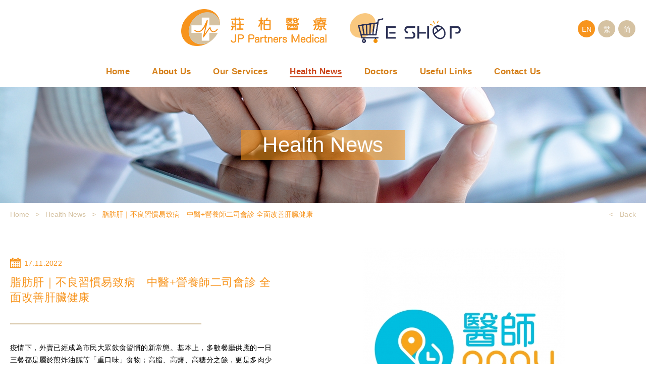

--- FILE ---
content_type: text/html; charset=utf-8
request_url: https://www.jpmedic.com/en/news/detail/52?return_link=https%3A%2F%2Fwww.jpmedic.com%2Fzh-hant%2F
body_size: 30442
content:
<!DOCTYPE html>
<html xmlns="http://www.w3.org/1999/xhtml">
<head>
    <title>Health News | JP Partners Medical Centre Limited - 脂肪肝｜不良習慣易致病　中醫+營養師二司會診 全面改善肝臟健康</title>
	<meta http-equiv="Content-Type" content="text/html; charset=utf-8" />
	<meta http-equiv="imagetoolbar" content="no" />
	<meta http-equiv="X-UA-Compatible" content="IE=edge" />
	<meta name="description" content="JP Partners Medical Centre Limited" />
<meta name="format-detection" content="telephone=no" />
<meta name="keywords" content="JP Partners Medical Centre Limited" />
<meta name="viewport" content="width=device-width" />
	<link rel="canonical" href="/en/news/detail/52/?return_link=https%3A%2F%2Fwww.jpmedic.com%2Fzh-hant%2F" /> 
				<link rel="alternate" href="/en/news/detail/52?return_link=https%3A%2F%2Fwww.jpmedic.com%2Fzh-hant%2F" hreflang="en-hk" />
			<link rel="alternate" href="/zh-hant/news/detail/52?return_link=https%3A%2F%2Fwww.jpmedic.com%2Fzh-hant%2F" hreflang="zh-hant-hk" />
			<link rel="alternate" href="/zh-hans/news/detail/52?return_link=https%3A%2F%2Fwww.jpmedic.com%2Fzh-hant%2F" hreflang="zh-hans-hk" />
				<link rel="shortcut icon" href="img/favicon.ico" />
	<link rel="apple-touch-icon" href="img/smartphone-icon.png" />
	<link rel="apple-touch-icon-precomposed" href="img/smartphone-icon.png" />
	<link rel='stylesheet' type='text/css' href='http://fonts.googleapis.com/css?family=Lato:300,400,700'>
	<link rel='stylesheet' type='text/css' href='http://fonts.googleapis.com/css?family=Roboto:300,400,500,700'>
	<link rel='stylesheet' type='text/css' href='http://fonts.googleapis.com/css?family=Nunito:600,700'>
	<link rel="stylesheet" type="text/css" href="css/colorbox.css" />
	<link rel="stylesheet" type="text/css" href="css/layout.css" />
	<link rel="stylesheet" type="text/css" href="css/editor.css" />
	<link rel="stylesheet" type="text/css" href="css/55ccc3b8d000e579512f3e025b2bb6bc" />
	<script type="text/javascript" src="js/jquery.js"></script>
	<script type="text/javascript" src="js/jquery-migrate.js"></script>
	<script type="text/javascript" src="js/validator.class.js"></script>
	<script type="text/javascript" src="js/jquery.Slider.js"></script>
	<script type="text/javascript" src="js/jquery.ellipsis.js"></script>
	<script type="text/javascript" src="js/jquery.table.js"></script>
	<script type="text/javascript" src="js/colorbox.js"></script>
	<script type="text/javascript" src="js/lang.js"></script>
	<script type="text/javascript" src="js/function.js"></script>
	<script type="text/javascript" src="js/init.js"></script>
	<!--[if lte IE 9]>
	<script type="text/javascript" src="js/html5izer_placeholder.js"></script>
	<![endif]-->
	<!--[if lte IE 8]>
	<script type="text/javascript" src="js/html5.js"></script>
	<![endif]-->
	<!-- Facebook Pixel Code -->
	<script>
	  !function(f,b,e,v,n,t,s)
	  {if(f.fbq)return;n=f.fbq=function(){n.callMethod?
	  n.callMethod.apply(n,arguments):n.queue.push(arguments)};
	  if(!f._fbq)f._fbq=n;n.push=n;n.loaded=!0;n.version='2.0';
	  n.queue=[];t=b.createElement(e);t.async=!0;
	  t.src=v;s=b.getElementsByTagName(e)[0];
	  s.parentNode.insertBefore(t,s)}(window, document,'script',
	  'https://connect.facebook.net/en_US/fbevents.js');
	  fbq('init', '323932872144881');
	  fbq('track', 'PageView');
	</script>
	<noscript><img height="1" width="1" style="display:none"
	  src="https://www.facebook.com/tr?id=323932872144881&ev=PageView&noscript=1"
	/></noscript>
	<!-- End Facebook Pixel Code -->
	<!-- Facebook Pixel Code -->
	<script>
	!function(f,b,e,v,n,t,s)
	{if(f.fbq)return;n=f.fbq=function(){n.callMethod?
	n.callMethod.apply(n,arguments):n.queue.push(arguments)};
	if(!f._fbq)f._fbq=n;n.push=n;n.loaded=!0;n.version='2.0';
	n.queue=[];t=b.createElement(e);t.async=!0;
	t.src=v;s=b.getElementsByTagName(e)[0];
	s.parentNode.insertBefore(t,s)}(window, document,'script',
	'https://connect.facebook.net/en_US/fbevents.js');
	fbq('init', '647384732860391');
	fbq('track', 'PageView');
	</script>
	<noscript><img height="1" width="1" style="display:none"
	src="https://www.facebook.com/tr?id=647384732860391&ev=PageView&noscript=1"
	/></noscript>
	<!-- End Facebook Pixel Code -->
</head>
<body>
	<header>
		<div id="header-middle">
			<div class="container">
				<div class="header-middle">
					<div class="header-logo two-logos">
						<div class="logo-set"><!--
						 --><a id="header-logo" class="logo" href="/">
								<img src="/img/?hash=9b2deddc19dd47fa4f745289e494c598.png" alt="JP Partners Medical" width="484" height="122" title="JP Partners Medical" />							</a><!--
						--><a class="e-shop-logo" href="https://www.jpestore.com/" target="_blank"><img src="img/E-SHOP-Logo.png" width="235" height="73" /></a><!--
					 --></div>
					</div>
											<div class="header-lang">
							<div class="lang-set"><!--
																 --><div id="header-lang-en" class="lang selected">
										<a class="title" href="/en/news/detail/52?return_link=https%3A%2F%2Fwww.jpmedic.com%2Fzh-hant%2F">EN</a>
									</div><!--
																 --><div id="header-lang-zh-hant" class="lang">
										<a class="title" href="/zh-hant/news/detail/52?return_link=https%3A%2F%2Fwww.jpmedic.com%2Fzh-hant%2F">繁</a>
									</div><!--
																 --><div id="header-lang-zh-hans" class="lang">
										<a class="title" href="/zh-hans/news/detail/52?return_link=https%3A%2F%2Fwww.jpmedic.com%2Fzh-hant%2F">简</a>
									</div><!--
														 --></div>
						</div>
																<div class="header-menu">
							<div class="menuItem-set style-en"><!--
																 --><div id="header-menuItem-1" class="menuItem">
										<a class="title" href="/en/">Home</a>
										<div class="underline"></div>
																													</div><!--
																 --><div id="header-menuItem-2" class="menuItem">
										<a class="title" href="/en/about/">About Us</a>
										<div class="underline"></div>
																					<div class="submenu">
												<div class="menuItem-set">
																											<div id="header-menuItem-8" class="menuItem">
															<a class="title" href="/en/about/history/">History</a>
														</div>
																											<div id="header-menuItem-9" class="menuItem">
															<a class="title" href="/en/about/vision/">Vision</a>
														</div>
																											<div id="header-menuItem-10" class="menuItem">
															<a class="title" href="/en/about/clinic/">Our Clinics</a>
														</div>
																											<div id="header-menuItem-11" class="menuItem">
															<a class="title" href="/en/about/facility/">Facilities</a>
														</div>
																									</div>
											</div>
																													</div><!--
																 --><div id="header-menuItem-3" class="menuItem">
										<a class="title" href="/en/service/">Our Services</a>
										<div class="underline"></div>
																															<div class="submenu">
												<div class="menuItem-set">
																											<div class="menuItem">
															<a class="title" href="/en/service/detail/92/">Colorectal Cancer Screening & Faecal Occult Blood Test</a>
														</div>
																											<div class="menuItem">
															<a class="title" href="/en/service/detail/1/">Family Medicine</a>
														</div>
																											<div class="menuItem">
															<a class="title" href="/en/service/detail/2/">Specialist</a>
														</div>
																											<div class="menuItem">
															<a class="title" href="/en/service/detail/3/">Vaccination</a>
														</div>
																											<div class="menuItem">
															<a class="title" href="/en/service/detail/4/">Body Check</a>
														</div>
																											<div class="menuItem">
															<a class="title" href="/en/service/detail/68/">Group Medical Plan</a>
														</div>
																											<div class="menuItem">
															<a class="title" href="/en/service/detail/5/">In-patient Service</a>
														</div>
																											<div class="menuItem">
															<a class="title" href="/en/service/detail/6/">Dental Service</a>
														</div>
																											<div class="menuItem">
															<a class="title" href="/en/service/detail/27/">Traditional Chinese Medicine</a>
														</div>
																											<div class="menuItem">
															<a class="title" href="/en/service/detail/7/">Introduction of CDCC Pilot Scheme</a>
														</div>
																											<div class="menuItem">
															<a class="title" href="/en/service/detail/23/">Endoscopy</a>
														</div>
																											<div class="menuItem">
															<a class="title" href="/en/service/detail/26/">Visiting Medical Service</a>
														</div>
																											<div class="menuItem">
															<a class="title" href="/en/service/detail/31/">Diagnostic Screening Service</a>
														</div>
																											<div class="menuItem">
															<a class="title" href="/en/service/detail/103/">Hair and Dermatology Center</a>
														</div>
																											<div class="menuItem">
															<a class="title" href="/en/service/detail/105/">Our Partners</a>
														</div>
																									</div>
											</div>
																			</div><!--
																 --><div id="header-menuItem-4" class="menuItem selected">
										<a class="title" href="/en/news/">Health News</a>
										<div class="underline"></div>
																													</div><!--
																 --><div id="header-menuItem-5" class="menuItem">
										<a class="title" href="/en/doctor/">Doctors</a>
										<div class="underline"></div>
																													</div><!--
																 --><div id="header-menuItem-6" class="menuItem">
										<a class="title" href="/en/link/">Useful Links</a>
										<div class="underline"></div>
																													</div><!--
																 --><div id="header-menuItem-7" class="menuItem">
										<a class="title" href="/en/contact/">Contact Us</a>
										<div class="underline"></div>
																													</div><!--
														 --></div>
						</div>
										<div class="header-mobileMenuBtn">
						<div class="mobileMenuBtn-parent">
							<a class="mobileMenuBtn" href="#"></a>
						</div>
					</div>
											<div class="mobile-menu">
															<div class="lang-set"><!--
																		 --><div id="mobile-lang-en" class="lang selected">
											<a class="title" href="/en/news/detail/52?return_link=https%3A%2F%2Fwww.jpmedic.com%2Fzh-hant%2F">EN</a>
										</div><!--
																		 --><div id="mobile-lang-zh-hant" class="lang">
											<a class="title" href="/zh-hant/news/detail/52?return_link=https%3A%2F%2Fwww.jpmedic.com%2Fzh-hant%2F">繁</a>
										</div><!--
																		 --><div id="mobile-lang-zh-hans" class="lang">
											<a class="title" href="/zh-hans/news/detail/52?return_link=https%3A%2F%2Fwww.jpmedic.com%2Fzh-hant%2F">简</a>
										</div><!--
																 --></div>
																						<div class="menuItem-set style-en"><!--
																		 --><div id="mobile-menuItem-1" class="menuItem">
											<a class="title" href="/en/">Home</a>
																																</div><!--
																		 --><div id="mobile-menuItem-2" class="menuItem">
											<a class="title" href="/en/about/">About Us</a>
																							<a class="arrow" href="#"></a>
												<div class="submenu">
													<div class="menuItem-set">
																													<div id="mobile-menuItem-8" class="menuItem">
																<a class="title" href="/en/about/history/">History</a>
															</div>
																													<div id="mobile-menuItem-9" class="menuItem">
																<a class="title" href="/en/about/vision/">Vision</a>
															</div>
																													<div id="mobile-menuItem-10" class="menuItem">
																<a class="title" href="/en/about/clinic/">Our Clinics</a>
															</div>
																													<div id="mobile-menuItem-11" class="menuItem">
																<a class="title" href="/en/about/facility/">Facilities</a>
															</div>
																											</div>
												</div>
																																</div><!--
																		 --><div id="mobile-menuItem-3" class="menuItem">
											<a class="title" href="/en/service/">Our Services</a>
																																		<a class="arrow" href="#"></a>
												<div class="submenu">
													<div class="menuItem-set">
																													<div class="menuItem">
																<a class="title" href="/en/service/detail/92/">Colorectal Cancer Screening & Faecal Occult Blood Test</a>
															</div>
																													<div class="menuItem">
																<a class="title" href="/en/service/detail/1/">Family Medicine</a>
															</div>
																													<div class="menuItem">
																<a class="title" href="/en/service/detail/2/">Specialist</a>
															</div>
																													<div class="menuItem">
																<a class="title" href="/en/service/detail/3/">Vaccination</a>
															</div>
																													<div class="menuItem">
																<a class="title" href="/en/service/detail/4/">Body Check</a>
															</div>
																													<div class="menuItem">
																<a class="title" href="/en/service/detail/68/">Group Medical Plan</a>
															</div>
																													<div class="menuItem">
																<a class="title" href="/en/service/detail/5/">In-patient Service</a>
															</div>
																													<div class="menuItem">
																<a class="title" href="/en/service/detail/6/">Dental Service</a>
															</div>
																													<div class="menuItem">
																<a class="title" href="/en/service/detail/27/">Traditional Chinese Medicine</a>
															</div>
																													<div class="menuItem">
																<a class="title" href="/en/service/detail/7/">Introduction of CDCC Pilot Scheme</a>
															</div>
																													<div class="menuItem">
																<a class="title" href="/en/service/detail/23/">Endoscopy</a>
															</div>
																													<div class="menuItem">
																<a class="title" href="/en/service/detail/26/">Visiting Medical Service</a>
															</div>
																													<div class="menuItem">
																<a class="title" href="/en/service/detail/31/">Diagnostic Screening Service</a>
															</div>
																													<div class="menuItem">
																<a class="title" href="/en/service/detail/103/">Hair and Dermatology Center</a>
															</div>
																													<div class="menuItem">
																<a class="title" href="/en/service/detail/105/">Our Partners</a>
															</div>
																											</div>
												</div>
																					</div><!--
																		 --><div id="mobile-menuItem-4" class="menuItem selected">
											<a class="title" href="/en/news/">Health News</a>
																																</div><!--
																		 --><div id="mobile-menuItem-5" class="menuItem">
											<a class="title" href="/en/doctor/">Doctors</a>
																																</div><!--
																		 --><div id="mobile-menuItem-6" class="menuItem">
											<a class="title" href="/en/link/">Useful Links</a>
																																</div><!--
																		 --><div id="mobile-menuItem-7" class="menuItem">
											<a class="title" href="/en/contact/">Contact Us</a>
																																</div><!--
																 --></div>
													</div>
									</div>
			</div>
		</div>
	</header><script type="text/javascript">
	$(document).ready(
		function() {
			$('.photo-slider').Slider(
				{
					slides: '.photo-set > .photo',
					maxSlide: 1,
					prev: '.arrow-prev',
					next: '.arrow-next',
					swipeControl: true,
					skipBoundary: true
				}
			);
		}
	);
</script>
<section id="content">
	<div id="page-header">
	<div class="page-header">
		<div class="header-banner">
			<div class="banner-set">
				<div class="banner">
											<div class="image" style="background: url('/img/?hash=b163c9cdf5c2d3e212cb240433557c39.jpg') no-repeat center; background-size: cover;"></div>
									</div>
			</div>
			<div class="title-parent">
				<div class="container">
					<div class="title-wrapper">
						<div class="wrapper">
							<div class="title">Health News</div>
						</div><!--
					 --><div class="h-fix"></div>
					</div>
				</div>
			</div>
		</div>
		<div class="header-navigation">
			<div class="navigation-parent">
				<div class="container">
					<div class="navigation-wrapper short">
						<div class="navigation"><a href="/en/" target="_blank"><span class="parent">Home</span></a><span class="division">></span><a href="/en/news/" target="_blank"><span class="parent">Health News</span></a><span class="division">></span><a><span class="current">脂肪肝｜不良習慣易致病　中醫+營養師二司會診 全面改善肝臟健康</span></a></div>
													<a class="backBtn" href="https://www.jpmedic.com/zh-hant/"><&nbsp;&nbsp;&nbsp;Back</a>
											</div>
				</div>
			</div>
		</div>
	</div>
</div>	<div id="page-core">
		<div class="page-core">
			<div class="core-self">
				<div class="news-section">
					<div class="container">
						<div class="section-wrapper short">
							<div class="info">
								<div class="date">17.11.2022</div>
								<div class="title">脂肪肝｜不良習慣易致病　中醫+營養師二司會診 全面改善肝臟健康</div>
								<div class="sep"></div>
								<div class="content">
									<div class="editor"><section class="mb-9">
<div class="HtmlToken__HtmlTokenSC-sc-12ld4da-0 jtDFNg text-gray-darker text-lg leading-7 text-justify">
<section class="mb-9">
<div class="HtmlToken__HtmlTokenSC-sc-12ld4da-0 jtDFNg text-gray-darker text-lg leading-7 text-justify">
<section class="mb-9">
<div class="HtmlToken__HtmlTokenSC-sc-12ld4da-0 jtDFNg text-gray-darker text-lg leading-7 text-justify">
<p>疫情下，外賣已經成為市民大眾飲食習慣的新常態。基本上，多數餐廳供應的一日三餐都是屬於煎炸油膩等「重口味」食物；高脂、高鹽、高糖分之餘，更是多肉少菜。加上，不少港人工作忙碌，無法騰出時間做運動；脂肪就容易在肝臟積聚，繼而形成「脂肪肝」。據統計，大約每四名成年人就有一人患上不同程度的脂肪肝，問題可謂非常普遍。</p>
<p>&nbsp;</p>
</div>
</section>
<section class="mb-9">
<div class="HtmlToken__HtmlTokenSC-sc-12ld4da-0 jtDFNg text-gray-darker text-lg leading-7 text-justify">
<p><strong>專科醫生拆解　脂肪肝成因及治療方法</strong></p>
<p>&nbsp;</p>
<p>談起成因，<strong>腸胃肝臟科專科黃子群醫生</strong>則指出，「脂肪肝最主要跟中央肥胖或身體肥胖有關，當然疾病方面也有影響；例如糖尿病、高血壓、血脂異常或所謂的『代謝綜合症』。而遺傳亦可能是其中一個致病因素。」</p>
<p>&nbsp;</p>
<p>脂肪肝屬於都市病，因此很多不良的生活習慣，都會大大增加患上脂肪肝的風險；例如整天待在冷氣房內坐著不動、長期缺乏運動以致無法排汗等。愛喝珍珠奶茶、汽水等高糖飲品、酗酒人士都較易致肥；一旦有肥胖問題就更容易出現脂肪肝。</p>
<p>&nbsp;<img src="upload/news/52/self/6375bf1d2442f.jpeg" alt="Self Photos / Files - XOLqMDaHtAkrMODzVeSpNxf1ZX6mB4sBG4zcihuM3Io" width="1980" height="1113" /></p>
<p><span style="font-size: 10px;">不良的生活習慣，都會大大增加患上脂肪肝的風險。（圖片：醫師Easy拍攝）</span></p>
<p>&nbsp;</p>
<p>他續解釋，「患上脂肪肝初期，由於沒有明顯症狀，多數患者並不易察覺；只有小部分人士會感到疲倦或是右上腹有輕微不適。不幸的是，當脂肪肝持續惡化，後期才會有較多病徵出現，但通常已是無法逆轉。因此要在很早的時候，就要開始留意這個狀況。」</p>
<p>&nbsp;</p>
<p>一旦檢查到脂肪肝，可分為輕度、中度或嚴重來處理。輕度脂肪肝，患者可由兩方面入手改善，例如戒口、少吃肥膩及高糖食物。另外可多做運動，幫助消耗卡路里；例如打籃球、游泳、跑步等較為活躍及健康的生活模式，從而避免能量的積聚。另外針對中度脂肪肝，病人可先諮詢營養師意見，調整日常的餐單或飲食習慣，以降低卡路里的攝取。如果情況已到嚴重程度，甚至出現肝硬化、肝衰竭，代表需要處理的問題更多，建議患者應慎重地求醫。</p>
<p><img src="https://www.jpmedic.com/upload/news/52/self/6375cfb164518.jpeg" width="1980" height="1113" /></p>
<p><span style="font-size: 10px;">一旦檢查到脂肪肝，可分為輕度、中度或嚴重來處理。（圖片：醫師Easy拍攝）</span></p>
<p>&nbsp;</p>
<p><strong>「肝纖維化掃描」助發現病情！自行戒口無法改善問題？</strong></p>
<p>&nbsp;</p>
<p>66歲的受訪者王先生表示，「其實早於15年前已經發現確診糖尿病，空腹血糖指數也長期高達10。一直都有定期覆診、吃藥；亦有跟從醫生指示，飲食方面盡量清淡。希望透過戒口，將糖尿病控制好。但由於自己本身喜歡吃外賣，而且缺乏運動；所以效果至今仍不太理想。」</p>
<p>&nbsp;</p>
<p>覆診時他向醫生提起，肚子出現「一邊大一邊小」的情況。醫生便建議先進行<strong>肝纖維化掃描Fibroscan</strong>&nbsp;用作測量肝硬度，不但無創、方便，而且準確性非常高。加上血脂分析數據，再作詳細診斷。經過身體檢查後，結果證實王先生的脂肪肝指數高達346、總膽固醇就有5.3，屬於嚴重脂肪肝。</p>
<p>&nbsp;<img src="https://www.jpmedic.com/upload/news/52/self/6375d026d4220.jpeg" width="1980" height="1113" /></p>
<section class="mb-9">
<div>
<div class="ImageWrapper__CaptionSC-l8dnm7-1 jaijcI text-sm leading-5 text-gray mt-2"><span style="font-size: 10px;">王先生的脂肪肝指數高達346、總膽固醇就有5.3，屬於嚴重脂肪肝。（圖片：醫師Easy拍攝）</span></div>
<div class="ImageWrapper__CaptionSC-l8dnm7-1 jaijcI text-sm leading-5 text-gray mt-2">&nbsp;</div>
<div class="ImageWrapper__CaptionSC-l8dnm7-1 jaijcI text-sm leading-5 text-gray mt-2">
<p>營養師調整餐單份量　長遠改善肝臟健康</p>
<p>&nbsp;</p>
<p>為了防止情況惡化而出現併發症，王先生就參加了為期3個月的「全面改善脂肪肝計劃」 。透過會見營養師，每個星期跟進飲食，藉此控制脂肪肝。<strong>營養師李棋華（Rosanne）</strong>指出，在諮詢的過程中，不單會向病人提供一些日常且有彈性的健康建議，也有在外出吃飯時可作參考的餐單。讓病人更容易執行，亦較容易持之以恆，長遠能改善到肝臟健康。</p>
</div>
</div>
</section>
<section class="mb-9">
<div class="HtmlToken__HtmlTokenSC-sc-12ld4da-0 jtDFNg text-gray-darker text-lg leading-7 text-justify"><img src="https://www.jpmedic.com/upload/news/52/self/6375d026e46fb.jpeg" width="1980" height="1113" /></div>
</section>
<p>&nbsp;營養師李棋華 (Rosanne) 指出，在諮詢的過程中，不單會向病人提供一些日常且有彈性的健康建議，也有在外出吃飯時可作參考的餐單。（圖片：醫師Easy拍攝）</p>
<p>&nbsp;</p>
<p>Rosanne反映，王先生於上星期的飲食紀錄逐漸開始攝取更多深綠色蔬菜，可有助修復肝臟，是個相當不錯的習慣。至於白飯等精製澱粉要盡量減少，可嘗試於晚餐改為糙米類作替代。另外，雞蛋含有卵磷脂，能幫助軟化脂肪、減少脂肪比例、令肚腩變小，脂肪肝病人不妨多吃。</p>
<p>&nbsp;</p>
<p><strong>中醫會診輔以針灸　有助疏肝理氣</strong></p>
<p>&nbsp;</p>
<p>該計劃亦包括中醫會診，視乎王先生的情況，每隔一至兩個星期覆診。中醫會以辨證論治為基礎，選擇合適的穴位進行針灸；相對於藥物，是較為安全又天然的治療方法。<strong>註冊中醫師管偉</strong>解釋，「脂肪肝其實是西醫病名，在中醫角度，這個疾病屬於脅痛、肝積等範疇。起病原因主要由於飲食不當、缺乏運動，或多種疾病相互作用。而以上的因素，會導致肝失疏泄、脾失健運、痰濕內阻。」</p>
<p><img src="https://www.jpmedic.com/upload/news/52/self/6375d026f3b89.jpeg" width="1980" height="1113" /></p>
<p>註冊中醫師管偉解釋脂肪肝的起病原因。（圖片：醫師Easy拍攝）</p>
<p>&nbsp;</p>
<p>中醫利用針灸的方法，去選取相對應的穴位，從而達至疏肝理氣、健脾和胃、化痰去濕，可有效地預防及控制脂肪肝。</p>
<p><img src="upload/news/52/self/6375d0270c249.jpeg" alt="Self Photos / Files - 7" width="1980" height="1113" /></p>
<p><img src="upload/news/52/self/6375d027194fa.jpeg" alt="Self Photos / Files - 8" width="1980" height="1113" /></p>
<p><strong>不時修訂治療方案　三個月密集式減脂效果理想</strong></p>
<p>&nbsp;</p>
<p>除此之外，王先生亦會定期會見專科醫生，配合多項檢查，密切監察肝臟數據；包括肝纖維化掃描 Fibroscan 和 肝功能及血脂分析，以不時修訂治療方案。而經過三個月密集式減脂，王先生的嚴重脂肪肝大有改善。不單是腰圍減走5吋，報告亦顯示，其脂肪肝指數已經下降至265，總膽固醇亦跌至4.1。</p>
<p><img src="upload/news/52/self/6375d02725c6f.jpeg" alt="Self Photos / Files - 9" width="1980" height="1113" /></p>
<p><img src="upload/news/52/self/6375d0273531b.jpeg" alt="Self Photos / Files - 10" width="1980" height="1113" /></p>
<p><img src="upload/news/52/self/6375d027442df.jpeg" alt="Self Photos / Files - 10" width="1980" height="1114" /></p>
<section class="mb-9">
<div class="HtmlToken__HtmlTokenSC-sc-12ld4da-0 jtDFNg text-gray-darker text-lg leading-7 text-justify">
<p>&nbsp;</p>
<p>王先生表示，「十分滿意療程效果，若果單靠我自己戒口的話，效果應該沒有如此理想。幸好參加了這個計劃，希望脂肪肝指數可以保持標準，減少之後出現併發症的機會。」</p>
</div>
</section>
<section class="mb-9">
<div><img src="upload/news/52/self/6375d02750390.jpeg" alt="Self Photos / Files - 11" width="1980" height="1113" /></div>
<div>&nbsp;</div>
<div>醫師Easy&nbsp;</div>
<div>2022-11-11</div>
<div><a href="https://reurl.cc/qZZlKR">https://reurl.cc/qZZlKR</a></div>
<div>&nbsp;</div>
<div>以上內容僅供參考，所有預防及治療方法都有不同的成效、副作用及風險。你應該諮詢醫生有關的治療方法，而不應依賴網站上的資訊。</div>
</section>
</div>
</section>
</div>
</section>
</div>
</section></div>
								</div>
							</div>
															<div class="slider photo-slider">
									<div class="photo-set"><!--
																				 --><div id="show-photo-0" class="photo">
												<div class="image"><img src="/img/?hash=fabdc879a607244f90c5cb5a529d7d86.jpeg" alt="1598581051101-og_image" width="680" height="400" /></div>
											</div><!--
																		 --></div>
									<div class="slider-controller">
										<div class="slider-arrow"><!--
										 --><div class="arrow-parent arrow-prev-parent"><!--
											 --><a class="arrow arrow-prev" href="#" alt="Previous Page" title="Previous Page"></a><!--
											 --><div class="h-fix"></div><!--
										 --></div><!--
										 --><div class="arrow-parent arrow-next-parent"><!--
											 --><a class="arrow arrow-next" href="#" alt="Next Page" title="Next Page"></a><!--
											 --><div class="h-fix"></div><!--
										 --></div><!--
									 --></div>
									</div>
								</div>
													</div>
					</div>
				</div>
			</div>
		</div>
	</div>
</section>	<footer>
		<div id="footer-middle">
			<div class="container">
				<div class="footer-middle">
					<div class="footer-mediaBtn">
						<div class="mediaBtn-set"><!--
						 --><div id="mediaBtn-whatsapp" class="mediaBtn">
								<a class="image" href="https://api.whatsapp.com/send?phone=85290118042" target="_blank"><img src="/img/?hash=01348ca3943cee4f245f093712d1e9d1.png" alt="" height="45" /></a>
							</div><!--
						 --><div id="mediaBtn-facebook" class="mediaBtn">
								<a class="image" href="https://www.facebook.com/jppartnersmedical/" target="_blank"><img src="/img/?hash=e813ca005247cf395c5ba3c03ca54544.png" alt="" height="45" /></a>
							</div><!--
						 --><div id="mediaBtn-caring" class="mediaBtn">
								<a class="image"><img src="/img/?hash=343accd0596c59ffea1f124e7f4e20c4.png" alt="" height="45" /></a>
							</div><!--
					 --></div>
					</div>
					<div class="footer-copyright">
						<div class="copyright-set"><!--
						 --><div class="copyright">Copyright © JP Partners Medical Centre Limited.&nbsp;</div><!--
						 --><div class="copyright">Powered by <a href="http://www.anglia.com.hk" target="_blank">ANGLIA</a></div><!--
					 --></div>
					</div>
				</div>
			</div>
		</div>
									<div id="footer-lower">
					<div class="footer-lower">
						<div class="footer-contact">
							<div class="wrapper">
																									<div class="contact-parent">
										<div class="title">Contact us</div>
										<a class="email" href="mailto:test@test.com">EMAIL</a>
									</div>
																									<div class="fb-parent">
										<a class="fb" href="http://www.facebook.com/jppartnersmedia/" target="_blank">www.facebook.com/jppartnersmedia/</a>
									</div>
															</div>
						</div>
					</div>
				</div>
						</footer>
</body>
</html>

--- FILE ---
content_type: text/css;charset=UTF-8
request_url: https://www.jpmedic.com/en/news/detail/css/editor.css
body_size: 2194
content:
.editor * {
	font-family: 'Roboto', 'Microsoft JhengHei', 微軟正黑體, Arial, 'PMingLiU', 新細明體 !important;
}

.editor p, .editor div, .editor a, .editor li, .editor td, .editor th, .editor h1, .editor h2, .editor h3, .editor h4, .editor h5, .editor h6 { margin:0px; padding:0px; color:#000000; font-size: 14px; font-weight: 300; word-wrap: break-word; white-space: normal; letter-spacing: 0.4px; }

.editor ul, .editor ol { margin: 0; }

/*.editor ul, */.editor ol { padding-left: 25px; }

.editor, .editor p, .editor li { line-height:24px; }

.editor img { border:none; }

.editor a, .editor a:link, .editor a:active, .editor a:visited { color:#000000; font-size: inherit; }

.editor a:hover { color:#000000; }

.editor table.table-border, .editor table.table-border td, .editor table.table-border th { 
	border-collapse: collapse; 
	border: 1px solid #000000;
}

.editor td, .editor th { padding:3px; }

hr { border:none; height:1px; background-color:#CCCCCC; color:#CCCCCC; }

.editor table.table-center{margin:0 auto;}

.editor .underline, .editor .underline * { text-decoration:underline; }

.editor table, .editor img { max-width: 100%; height: auto; }

.editor:after {
	clear: both;
    display: block;
    content: " ";
}

.editor .table-responsive-wrapper {}

.editor .table-responsive-wrapper .table-responsive {}

.editor ul li {
	background: url('img/bullet-point.png') no-repeat left 10px;
	list-style-type: none;
	padding-left: 23px;
}

.editor .timetable {
	padding: 20px;
	background: #FFF2DD;
	overflow: auto;
}
.editor .timetable table {
	width: 100%;
    max-width: none;
    min-width: 600px;
}
.editor .timetable table tr {
	border-top: 1px solid #E1E1E1;
}
.editor .timetable table tr:has(>th) {
	border-top: 2px solid #D5C2A2;
}
.editor .timetable table tr:first-child {
	border: 0;
}
.editor .timetable table th:first-child {
	width: 130px;
}
.editor .timetable table th:nth-child(2), .timetable table th + td {
	width: 225px;
}
.editor .timetable table th, .timetable table td {
	font-size: 18px;
	letter-spacing: 0.36px;
	padding: 10px 10px 10px 0;
	box-sizing: border-box;
}
.editor .timetable table th {
	color: #FF9900;
	font-weight: bold;
}

--- FILE ---
content_type: text/css;charset=UTF-8
request_url: https://www.jpmedic.com/en/news/detail/css/55ccc3b8d000e579512f3e025b2bb6bc
body_size: 31622
content:
html{overflow-x:hidden;}body{background:#fff;min-width:480px;position:relative;font-size:13px;}.container{max-width:1400px;position:relative;margin:auto;}header,#content,footer{width:100%;float:left;clear:both;}header{position:relative;z-index:900;}header #header-middle .container{padding-left:20px;padding-right:20px;}header #header-middle .container .header-middle{min-height:172px;position:relative;}header #header-middle .container .header-middle .header-logo{width:100%;position:absolute;top:18px;left:0;}header #header-middle .container .header-middle .header-logo.two-logos .logo-set{text-align:center;}header #header-middle .container .header-middle .header-logo.two-logos .logo-set .logo{display:inline-block;vertical-align:middle;margin-right:40px;}header #header-middle .container .header-middle .header-logo .logo-set .logo{width:288px;margin-left:auto;display:block;margin-right:auto;}header #header-middle .container .header-middle .header-logo .logo-set .logo img{width:100%;height:auto;}header #header-middle .container .header-middle .header-logo .logo-set .e-shop-logo{display:inline-block;vertical-align:middle;width:235px;height:73px;}header #header-middle .container .header-middle .header-logo .logo-set .e-shop-logo img{width:100%;height:auto;}header #header-middle .container .header-middle .header-lang{width:120px;position:absolute;top:40px;right:1px;}header #header-middle .container .header-middle .header-lang .lang-set .lang{width:34px;display:inline-block;vertical-align:top;margin-bottom:6px;margin-left:6px;}header #header-middle .container .header-middle .header-lang .lang-set .lang >.title{background:#d5c2a2;min-height:22px;display:block;color:#fff;font-size:14px;line-height:22px;text-align:center;padding-top:7px;padding-bottom:5px;padding-left:1px;border-radius:34px;}header #header-middle .container .header-middle .header-lang .lang-set .lang >.title:hover{background:#f7941d;}header #header-middle .container .header-middle .header-lang .lang-set .lang.selected >.title{background:#f7941d;}header #header-middle .container .header-middle .header-menu{width:100%;position:absolute;bottom:18px;left:0;}header #header-middle .container .header-middle .header-menu >.menuItem-set{text-align:center;padding-left:1px;}header #header-middle .container .header-middle .header-menu >.menuItem-set >.menuItem{max-width:100%;position:relative;text-align:left;display:inline-block;vertical-align:top;margin-left:22px;margin-right:22px;}header #header-middle .container .header-middle .header-menu >.menuItem-set >.menuItem >.title{min-height:25px;display:block;color:#d57f18;font-family:'Nunito', 'Microsoft JhengHei', '微軟正黑體', 'Arial', 'PMingLiU', '新細明體' !important;font-size:17px;font-weight:600;letter-spacing:0.4px;line-height:25px;word-wrap:break-word;}header #header-middle .container .header-middle .header-menu >.menuItem-set >.menuItem .underline{display:none;background:#cb451b;width:100%;height:2px;position:absolute;bottom:1px;left:0;}header #header-middle .container .header-middle .header-menu >.menuItem-set >.menuItem >.submenu{display:none;width:160px;position:absolute;top:100%;left:0;padding-top:10px;}header #header-middle .container .header-middle .header-menu >.menuItem-set >.menuItem >.submenu >.menuItem-set{background:#f7941d;padding-top:10px;padding-bottom:10px;padding-left:20px;padding-right:20px;}header #header-middle .container .header-middle .header-menu >.menuItem-set >.menuItem >.submenu >.menuItem-set >.menuItem{padding-top:2px;padding-bottom:2px;}header #header-middle .container .header-middle .header-menu >.menuItem-set >.menuItem >.submenu >.menuItem-set >.menuItem >.title{min-height:23px;display:block;color:#fff;font-family:'Nunito', 'Microsoft JhengHei', '微軟正黑體', 'Arial', 'PMingLiU', '新細明體' !important;font-size:15px;font-weight:600;letter-spacing:0.4px;line-height:23px;word-wrap:break-word;}header #header-middle .container .header-middle .header-menu >.menuItem-set >.menuItem:first-child{margin-left:0 !important;}header #header-middle .container .header-middle .header-menu >.menuItem-set >.menuItem:last-child{margin-right:0 !important;}header #header-middle .container .header-middle .header-menu >.menuItem-set >.menuItem.selected >.title,header #header-middle .container .header-middle .header-menu >.menuItem-set >.menuItem:hover >.title{color:#cb451b;}header #header-middle .container .header-middle .header-menu >.menuItem-set >.menuItem.selected .underline,header #header-middle .container .header-middle .header-menu >.menuItem-set >.menuItem:hover .underline{display:block;}header #header-middle .container .header-middle .header-menu >.menuItem-set >.menuItem:hover >.submenu{display:block;}header #header-middle .container .header-middle .header-menu >.menuItem-set.style-zh-hant >.menuItem,header #header-middle .container .header-middle .header-menu >.menuItem-set.style-zh-hans >.menuItem{margin-left:25px;margin-right:25px;}header #header-middle .container .header-middle .header-menu >.menuItem-set.style-zh-hant >.menuItem >.title,header #header-middle .container .header-middle .header-menu >.menuItem-set.style-zh-hans >.menuItem >.title{text-indent:-9999px;}header #header-middle .container .header-middle .header-menu >.menuItem-set.style-zh-hant >.menuItem >.submenu >.menuItem-set >.menuItem >.title,header #header-middle .container .header-middle .header-menu >.menuItem-set.style-zh-hans >.menuItem >.submenu >.menuItem-set >.menuItem >.title{font-weight:400;}header #header-middle .container .header-middle .header-menu >.menuItem-set.style-zh-hant #header-menuItem-1 >.title,header #header-middle .container .header-middle .header-menu >.menuItem-set.style-zh-hans #header-menuItem-1 >.title{width:36px;background-position:-24px -22px;}header #header-middle .container .header-middle .header-menu >.menuItem-set.style-zh-hant #header-menuItem-1.selected >.title,header #header-middle .container .header-middle .header-menu >.menuItem-set.style-zh-hant #header-menuItem-1:hover >.title,header #header-middle .container .header-middle .header-menu >.menuItem-set.style-zh-hans #header-menuItem-1.selected >.title,header #header-middle .container .header-middle .header-menu >.menuItem-set.style-zh-hans #header-menuItem-1:hover >.title{background-position:-24px -62px;}header #header-middle .container .header-middle .header-menu >.menuItem-set.style-zh-hant #header-menuItem-2 >.title,header #header-middle .container .header-middle .header-menu >.menuItem-set.style-zh-hans #header-menuItem-2 >.title{width:72px;background-position:-109px -22px;}header #header-middle .container .header-middle .header-menu >.menuItem-set.style-zh-hant #header-menuItem-2.selected >.title,header #header-middle .container .header-middle .header-menu >.menuItem-set.style-zh-hant #header-menuItem-2:hover >.title,header #header-middle .container .header-middle .header-menu >.menuItem-set.style-zh-hans #header-menuItem-2.selected >.title,header #header-middle .container .header-middle .header-menu >.menuItem-set.style-zh-hans #header-menuItem-2:hover >.title{background-position:-109px -62px;}header #header-middle .container .header-middle .header-menu >.menuItem-set.style-zh-hant #header-menuItem-3 >.title,header #header-middle .container .header-middle .header-menu >.menuItem-set.style-zh-hans #header-menuItem-3 >.title{width:90px;background-position:-231px -22px;}header #header-middle .container .header-middle .header-menu >.menuItem-set.style-zh-hant #header-menuItem-3.selected >.title,header #header-middle .container .header-middle .header-menu >.menuItem-set.style-zh-hant #header-menuItem-3:hover >.title,header #header-middle .container .header-middle .header-menu >.menuItem-set.style-zh-hans #header-menuItem-3.selected >.title,header #header-middle .container .header-middle .header-menu >.menuItem-set.style-zh-hans #header-menuItem-3:hover >.title{background-position:-231px -62px;}header #header-middle .container .header-middle .header-menu >.menuItem-set.style-zh-hant #header-menuItem-4 >.title,header #header-middle .container .header-middle .header-menu >.menuItem-set.style-zh-hans #header-menuItem-4 >.title{width:72px;background-position:-371px -22px;}header #header-middle .container .header-middle .header-menu >.menuItem-set.style-zh-hant #header-menuItem-4.selected >.title,header #header-middle .container .header-middle .header-menu >.menuItem-set.style-zh-hant #header-menuItem-4:hover >.title,header #header-middle .container .header-middle .header-menu >.menuItem-set.style-zh-hans #header-menuItem-4.selected >.title,header #header-middle .container .header-middle .header-menu >.menuItem-set.style-zh-hans #header-menuItem-4:hover >.title{background-position:-371px -62px;}header #header-middle .container .header-middle .header-menu >.menuItem-set.style-zh-hant #header-menuItem-5 >.title,header #header-middle .container .header-middle .header-menu >.menuItem-set.style-zh-hans #header-menuItem-5 >.title{width:72px;background-position:-493px -22px;}header #header-middle .container .header-middle .header-menu >.menuItem-set.style-zh-hant #header-menuItem-5.selected >.title,header #header-middle .container .header-middle .header-menu >.menuItem-set.style-zh-hant #header-menuItem-5:hover >.title,header #header-middle .container .header-middle .header-menu >.menuItem-set.style-zh-hans #header-menuItem-5.selected >.title,header #header-middle .container .header-middle .header-menu >.menuItem-set.style-zh-hans #header-menuItem-5:hover >.title{background-position:-493px -62px;}header #header-middle .container .header-middle .header-menu >.menuItem-set.style-zh-hant #header-menuItem-6 >.title,header #header-middle .container .header-middle .header-menu >.menuItem-set.style-zh-hans #header-menuItem-6 >.title{width:72px;background-position:-615px -22px;}header #header-middle .container .header-middle .header-menu >.menuItem-set.style-zh-hant #header-menuItem-6.selected >.title,header #header-middle .container .header-middle .header-menu >.menuItem-set.style-zh-hant #header-menuItem-6:hover >.title,header #header-middle .container .header-middle .header-menu >.menuItem-set.style-zh-hans #header-menuItem-6.selected >.title,header #header-middle .container .header-middle .header-menu >.menuItem-set.style-zh-hans #header-menuItem-6:hover >.title{background-position:-615px -62px;}header #header-middle .container .header-middle .header-menu >.menuItem-set.style-zh-hant #header-menuItem-7 >.title,header #header-middle .container .header-middle .header-menu >.menuItem-set.style-zh-hans #header-menuItem-7 >.title{width:72px;background-position:-736px -22px;}header #header-middle .container .header-middle .header-menu >.menuItem-set.style-zh-hant #header-menuItem-7.selected >.title,header #header-middle .container .header-middle .header-menu >.menuItem-set.style-zh-hant #header-menuItem-7:hover >.title,header #header-middle .container .header-middle .header-menu >.menuItem-set.style-zh-hans #header-menuItem-7.selected >.title,header #header-middle .container .header-middle .header-menu >.menuItem-set.style-zh-hans #header-menuItem-7:hover >.title{background-position:-736px -62px;}header #header-middle .container .header-middle .header-menu >.menuItem-set.style-zh-hant >.menuItem >.title{background-image:url('img/menu-title-zh-hant.png');}header #header-middle .container .header-middle .header-menu >.menuItem-set.style-zh-hans >.menuItem >.title{background-image:url('img/menu-title-zh-hans.png');}header #header-middle .container .header-middle .header-mobileMenuBtn{display:none;position:absolute;top:46px;right:0;}header #header-middle .container .header-middle .header-mobileMenuBtn .mobileMenuBtn-parent .mobileMenuBtn{background:url('img/menu-open.png') no-repeat right center;background-size:30px 22px;width:30px;height:30px;display:block;}header #header-middle .container .header-middle .header-mobileMenuBtn .mobileMenuBtn-parent .mobileMenuBtn.open{background:url('img/menu-close.png') no-repeat center center;background-size:24px 24px;}header #header-middle .container .header-middle .mobile-menu{display:none;background:#fff;width:214px;position:absolute;top:80px;right:-20px;padding-top:24px;padding-bottom:24px;}header #header-middle .container .header-middle .mobile-menu .lang-set,header #header-middle .container .header-middle .mobile-menu >.menuItem-set{padding-left:30px;padding-right:30px;}header #header-middle .container .header-middle .mobile-menu .lang-set .lang{width:34px;display:inline-block;vertical-align:top;margin-bottom:13px;margin-left:13px;margin-right:13px;}header #header-middle .container .header-middle .mobile-menu .lang-set .lang >.title{background:#d5c2a2;min-height:22px;display:block;color:#fff;font-size:14px;line-height:22px;text-align:center;padding-top:7px;padding-bottom:5px;padding-left:1px;border-radius:34px;}header #header-middle .container .header-middle .mobile-menu .lang-set .lang:first-child{margin-left:0;}header #header-middle .container .header-middle .mobile-menu .lang-set .lang:last-child{margin-right:0;}header #header-middle .container .header-middle .mobile-menu .lang-set .lang.selected >.title{background:#f7941d;}header #header-middle .container .header-middle .mobile-menu >.menuItem-set{padding-top:5px;padding-bottom:5px;}header #header-middle .container .header-middle .mobile-menu >.menuItem-set >.menuItem{position:relative;text-align:center;padding-top:14px;padding-bottom:14px;border-top:1px solid #d5c2a2;}header #header-middle .container .header-middle .mobile-menu >.menuItem-set >.menuItem >.title{min-height:26px;color:#d5c2a2;font-size:18px;font-weight:300;letter-spacing:0.3px;line-height:26px;word-wrap:break-word;display:inline-block;vertical-align:top;}header #header-middle .container .header-middle .mobile-menu >.menuItem-set >.menuItem >.arrow{background:url('img/submenu-arrow.png') no-repeat;background-size:15px 9px;width:15px;height:9px;position:absolute;top:23px;right:6px;}/*953795e33e25c16a067bcfa2a5842f5b*/header #header-middle .container .header-middle .mobile-menu >.menuItem-set >.menuItem >.arrow.open{-moz-transform:scaleY(-1);-webkit-transform:scaleY(-1);-o-transform:scaleY(-1);transform:scaleY(-1);filter:FlipV;}header #header-middle .container .header-middle .mobile-menu >.menuItem-set >.menuItem >.submenu{display:none;}header #header-middle .container .header-middle .mobile-menu >.menuItem-set >.menuItem >.submenu >.menuItem-set{padding-top:10px;}header #header-middle .container .header-middle .mobile-menu >.menuItem-set >.menuItem >.submenu >.menuItem-set >.menuItem{padding-top:4px;padding-bottom:4px;}header #header-middle .container .header-middle .mobile-menu >.menuItem-set >.menuItem >.submenu >.menuItem-set >.menuItem >.title{min-height:24px;color:#d5c2a2;font-size:16px;font-weight:300;line-height:24px;word-wrap:break-word;display:inline-block;vertical-align:top;}header #header-middle .container .header-middle .mobile-menu >.menuItem-set >.menuItem:first-child{border-top:none;}header #header-middle .container .header-middle .mobile-menu >.menuItem-set >.menuItem.selected >.title{color:#f7941d;}header.tablet #header-middle .container .header-middle,header.mobile #header-middle .container .header-middle{min-height:121px;}header.tablet #header-middle .container .header-middle .header-logo,header.mobile #header-middle .container .header-middle .header-logo{width:242px;top:30px;}header.tablet #header-middle .container .header-middle .header-logo .logo-set .logo,header.mobile #header-middle .container .header-middle .header-logo .logo-set .logo{width:242px;}header.tablet #header-middle .container .header-middle .header-logo.two-logos,header.mobile #header-middle .container .header-middle .header-logo.two-logos{width:100%;top:20px;}header.tablet #header-middle .container .header-middle .header-lang,header.tablet #header-middle .container .header-middle .header-menu,header.mobile #header-middle .container .header-middle .header-lang,header.mobile #header-middle .container .header-middle .header-menu{display:none;}header.tablet #header-middle .container .header-middle .header-mobileMenuBtn,header.mobile #header-middle .container .header-middle .header-mobileMenuBtn{display:block;}header.mobile #header-middle .container .header-middle .header-logo.two-logos{top:32px;}header.mobile #header-middle .container .header-middle .header-logo.two-logos .logo-set{text-align:left;}header.mobile #header-middle .container .header-middle .header-logo.two-logos .logo-set .logo{width:170px;}header.mobile #header-middle .container .header-middle .header-logo.two-logos .logo-set .e-shop-logo{width:170px;height:auto;}#content{min-height:720px;position:relative;z-index:600;}#content .container{padding-left:20px;padding-right:20px;}#content #page-header .page-header .header-banner{position:relative;}#content #page-header .page-header .header-banner .banner-set .banner .image{width:100%;height:230px;}#content #page-header .page-header .header-banner >.title-parent{width:100%;height:100%;position:absolute;top:0;left:0;}#content #page-header .page-header .header-banner >.title-parent .container{height:100%;}#content #page-header .page-header .header-banner >.title-parent .container >.title-wrapper{width:100%;height:100%;}#content #page-header .page-header .header-banner >.title-parent .container >.title-wrapper >.wrapper{width:100%;text-align:center;display:inline-block;vertical-align:middle;}#content #page-header .page-header .header-banner >.title-parent .container >.title-wrapper >.wrapper >.title{background:rgba(247,148,29,0.6);min-height:50px;color:#fff;font-size:42px;letter-spacing:0.3px;line-height:50px;text-align:center;word-wrap:break-word;display:inline-block;vertical-align:top;padding-top:5px;padding-bottom:5px;padding-left:42px;padding-right:42px;}#content #page-header .page-header .header-navigation .navigation-parent .container .navigation-wrapper{position:relative;}#content #page-header .page-header .header-navigation .navigation-parent .container .navigation-wrapper .navigation{min-height:22px;word-wrap:break-word;padding-top:11px;padding-bottom:11px;}#content #page-header .page-header .header-navigation .navigation-parent .container .navigation-wrapper .navigation > a > span,#content #page-header .page-header .header-navigation .navigation-parent .container .navigation-wrapper .navigation .division{min-height:22px;color:#d5c2a2;font-size:14px;font-weight:300;line-height:22px;word-wrap:break-word;display:inline-block;vertical-align:top;}#content #page-header .page-header .header-navigation .navigation-parent .container .navigation-wrapper .navigation > a{display:inline-block;vertical-align:top;margin-right:12px;}#content #page-header .page-header .header-navigation .navigation-parent .container .navigation-wrapper .navigation > a > span.current{color:#f7941d;}#content #page-header .page-header .header-navigation .navigation-parent .container .navigation-wrapper .navigation > a:last-child{margin-right:0;}#content #page-header .page-header .header-navigation .navigation-parent .container .navigation-wrapper .navigation .division{margin-right:12px;}#content #page-header .page-header .header-navigation .navigation-parent .container .navigation-wrapper .backBtn{max-width:60px;min-height:22px;display:block;position:absolute;top:11px;right:0;color:#d5c2a2;font-size:14px;font-weight:300;letter-spacing:0.2px;line-height:22px;word-wrap:break-word;}#content #page-header .page-header .header-navigation .navigation-parent .container .navigation-wrapper.short{min-height:22px;padding-right:80px;}#content #page-core .page-core .core-self .section-title{min-height:46px;color:#f7941d;font-size:38px;font-weight:300;letter-spacing:1px;line-height:46px;text-align:center;word-wrap:break-word;}footer{position:relative;z-index:300;}footer #footer-middle .container{padding-left:20px;padding-right:20px;}footer #footer-middle .container .footer-middle .footer-mediaBtn{padding-top:16px;padding-bottom:2px;}footer #footer-middle .container .footer-middle .footer-mediaBtn .mediaBtn-set{text-align:center;}footer #footer-middle .container .footer-middle .footer-mediaBtn .mediaBtn-set .mediaBtn{max-width:100%;display:inline-block;vertical-align:top;padding-left:14px;padding-right:14px;margin-bottom:14px;}footer #footer-middle .container .footer-middle .footer-mediaBtn .mediaBtn-set .mediaBtn .image img{width:100%;height:auto;}footer #footer-middle .container .footer-middle .footer-mediaBtn .mediaBtn-set .mediaBtn:first-child{margin-left:0;}footer #footer-middle .container .footer-middle .footer-copyright{padding-top:3px;padding-bottom:32px;}footer #footer-middle .container .footer-middle .footer-copyright .copyright-set{text-align:center;padding-bottom:2px;}footer #footer-middle .container .footer-middle .footer-copyright .copyright-set *,footer #footer-middle .container .footer-middle .footer-copyright .copyright-set *:hover,footer #footer-middle .container .footer-middle .footer-copyright .copyright-set *:link,footer #footer-middle .container .footer-middle .footer-copyright .copyright-set *:visited{color:#393939;}footer #footer-middle .container .footer-middle .footer-copyright .copyright-set .copyright,footer #footer-middle .container .footer-middle .footer-copyright .copyright-set .copyright > a{min-height:22px;color:#393939;font-family:'Lato', 'Microsoft JhengHei', '微軟正黑體', 'Arial', 'PMingLiU', '新細明體' !important;font-size:14px;letter-spacing:0.3px;line-height:22px;word-wrap:break-word;display:inline-block;vertical-align:top;}footer #footer-middle .container .footer-middle .footer-copyright .copyright-set .copyright{padding-top:6px;padding-bottom:6px;}footer #footer-lower{display:none;}footer #footer-lower .footer-lower .footer-contact{background:#f8dab8;padding-top:35px;padding-bottom:35px;padding-left:35px;padding-right:35px;}footer #footer-lower .footer-lower .footer-contact >.wrapper{background:#d4956b;padding-top:11px;}footer #footer-lower .footer-lower .footer-contact >.wrapper >.title-parent >.title{min-height:28px;color:#2d0f00;font-family:'Nunito', 'Microsoft JhengHei', '微軟正黑體', 'Arial', 'PMingLiU', '新細明體' !important;font-size:20px;font-weight:700;letter-spacing:0.3px;line-height:28px;text-align:center;word-wrap:break-word;padding-top:4px;padding-bottom:4px;}footer #footer-lower .footer-lower .footer-contact >.wrapper .contact-parent{text-align:center;padding-top:6px;padding-bottom:6px;}footer #footer-lower .footer-lower .footer-contact >.wrapper .contact-parent >.title{min-height:23px;color:#2d0f00;font-family:'Nunito', 'Microsoft JhengHei', '微軟正黑體', 'Arial', 'PMingLiU', '新細明體' !important;font-size:15px;font-weight:700;letter-spacing:0.3px;line-height:23px;text-align:center;word-wrap:break-word;padding-top:3px;padding-bottom:3px;}footer #footer-lower .footer-lower .footer-contact >.wrapper .contact-parent .email{background:#2d0f00;min-width:120px;min-height:24px;color:#fff;font-family:'Nunito', 'Microsoft JhengHei', '微軟正黑體', 'Arial', 'PMingLiU', '新細明體' !important;font-size:16px;font-weight:700;letter-spacing:1.6px;line-height:24px;text-align:center;word-wrap:break-word;display:inline-block;vertical-align:top;padding-top:9px;padding-bottom:7px;padding-left:2px;}footer #footer-lower .footer-lower .footer-contact >.wrapper .fb-parent{text-align:center;padding-top:14px;padding-bottom:14px;}footer #footer-lower .footer-lower .footer-contact >.wrapper .fb-parent .fb{background:url('img/facebook-icon.png') no-repeat left top;min-height:23px;color:#2d0f00;font-family:'Nunito', 'Microsoft JhengHei', '微軟正黑體', 'Arial', 'PMingLiU', '新細明體' !important;font-size:15px;font-weight:700;letter-spacing:0.3px;line-height:23px;word-wrap:break-word;display:inline-block;vertical-align:top;padding-bottom:1px;padding-left:34px;}footer.mobile #footer-middle .container .footer-middle .footer-copyright .copyright-set .copyright,footer.mobile #footer-middle .container .footer-middle .footer-copyright .copyright-set .copyright > a{font-size:13px;letter-spacing:0.2px;}.pager form .first,.pager form .prev,.pager form .item,.pager form .next,.pager form .last,.pager form .goto{display:inline-block;vertical-align:middle;}.pager form .first,.pager form .item,.pager form .last,.pager form .goto{font-size:12px;}.pager form .first,.pager form .last,.pager form .item{background:#fff;width:auto;height:22px;color:#828282;line-height:22px;text-align:center;padding-left:5px;padding-right:5px;border:1px solid #d8d8d8;}.pager form .first.current,.pager form .first:hover,.pager form .last.current,.pager form .last:hover,.pager form .item.current,.pager form .item:hover{background:#f7941d;color:#fff;border:1px solid #989a9e;}.pager form .first,.pager form .last{min-width:13px;}.pager form .prev,.pager form .next{background:url('img/arrow_pager_left.png') no-repeat center;width:24px;height:24px;}.pager form .prev{margin-left:2px;margin-right:2px;}.pager form .next{-moz-transform:scaleX(-1);-webkit-transform:scaleX(-1);-o-transform:scaleX(-1);transform:scaleX(-1);filter:FlipH;margin-left:2px;margin-right:2px;}.pager form .item{min-width:13px;margin-left:5px;}.pager form .item.firstItem{margin-left:0;}.pager form .goto{background:#fff;width:21px;height:16px;color:#000;line-height:16px;padding-top:3px;padding-bottom:3px;padding-left:5px;padding-right:5px;border:1px solid #929498;margin-left:9px;}.oneline{text-overflow:ellipsis;white-space:nowrap;width:100%;overflow:hidden;}.clear{clear:both;float:left;}.inline-block{display:inline-block;}.justify{text-align:justify;text-justify:inter-ideograph;-ms-text-justify:inter-ideograph;}.w-fix{width:100%;height:0px;display:inline-block;vertical-align:middle;}.h-fix{width:0px;height:100%;display:inline-block;vertical-align:middle;}.break-word{word-wrap:break-word;}.cover{background:url('img/trans.png');width:100%;height:100%;display:block;position:absolute;top:0;left:0;}.flip-h{-moz-transform:scaleX(-1);-webkit-transform:scaleX(-1);-o-transform:scaleX(-1);transform:scaleX(-1);filter:FlipH;}.flip-v{-moz-transform:scaleY(-1);-webkit-transform:scaleY(-1);-o-transform:scaleY(-1);transform:scaleY(-1);filter:FlipV;}#content #page-core .page-core .core-self .news-section{padding-top:45px;padding-bottom:45px;}#content #page-core .page-core .core-self .news-section >.container .section-wrapper{position:relative;}#content #page-core .page-core .core-self .news-section >.container .section-wrapper .info{padding-top:19px;padding-bottom:19px;}#content #page-core .page-core .core-self .news-section >.container .section-wrapper .info .date{background:url('img/calender-icon.png') no-repeat left top;min-height:22px;color:#f7941d;font-family:'Lato', 'Microsoft JhengHei', '�L�n������', 'Arial', 'PMingLiU', '�s�ө���' !important;font-size:14px;font-weight:300;letter-spacing:0.3px;line-height:22px;word-wrap:break-word;padding-left:28px;}#content #page-core .page-core .core-self .news-section >.container .section-wrapper .info >.title{min-height:30px;color:#f7941d;font-size:22px;font-weight:300;letter-spacing:0.55px;line-height:30px;word-wrap:break-word;padding-top:12px;padding-bottom:12px;}#content #page-core .page-core .core-self .news-section >.container .section-wrapper .info .sep{background:#d5c2a2;width:100%;max-width:379px;height:2px;margin-top:24px;margin-bottom:24px;}#content #page-core .page-core .core-self .news-section >.container .section-wrapper .info >.content{padding-top:10px;padding-bottom:10px;}#content #page-core .page-core .core-self .news-section >.container .section-wrapper .info >.content .editor *{font-family:'Lato', 'Microsoft JhengHei', '�L�n������', 'Arial', 'PMingLiU', '�s�ө���' !important;}#content #page-core .page-core .core-self .news-section >.container .section-wrapper .slider{position:relative;overflow:hidden;}#content #page-core .page-core .core-self .news-section >.container .section-wrapper .slider .photo-set{overflow:hidden;white-space:nowrap;}#content #page-core .page-core .core-self .news-section >.container .section-wrapper .slider .photo-set > div{display:inline-block;vertical-align:top;white-space:normal;}#content #page-core .page-core .core-self .news-section >.container .section-wrapper .slider .photo-set .photo{display:inline-block;vertical-align:top;}#content #page-core .page-core .core-self .news-section >.container .section-wrapper .slider .photo-set .photo .image img{width:100%;height:auto;}#content #page-core .page-core .core-self .news-section >.container .section-wrapper .slider .slider-controller .slider-arrow{width:100%;height:100%;position:absolute;top:100%;left:0;}#content #page-core .page-core .core-self .news-section >.container .section-wrapper .slider .slider-controller .slider-arrow .arrow-parent{width:auto;height:100%;position:absolute;top:-100%;}#content #page-core .page-core .core-self .news-section >.container .section-wrapper .slider .slider-controller .slider-arrow .arrow-parent .arrow{width:100%;display:inline-block;vertical-align:middle;}#content #page-core .page-core .core-self .news-section >.container .section-wrapper .slider .slider-controller .slider-arrow .arrow-parent .arrow.disable{-ms-filter:progid:DXImageTransform.Microsoft.Alpha(opacity=0);filter:alpha(opacity = 0);-moz-opacity:0;-khtml-opacity:0;opacity:0;cursor:default;}#content #page-core .page-core .core-self .news-section >.container .section-wrapper .slider .slider-controller .slider-arrow .arrow-prev-parent{left:0;}#content #page-core .page-core .core-self .news-section >.container .section-wrapper .slider .slider-controller .slider-arrow .arrow-next-parent{right:0;}#content #page-core .page-core .core-self .news-section >.container .section-wrapper .slider .slider-controller .slider-arrow .arrow-next-parent .arrow-next{-moz-transform:scaleX(-1);-webkit-transform:scaleX(-1);-o-transform:scaleX(-1);transform:scaleX(-1);filter:FlipH;}#content #page-core .page-core .core-self .news-section >.container .section-wrapper .photo-slider{width:100%;max-width:680px;position:absolute;top:0;right:0;margin-left:auto;margin-right:auto;}#content #page-core .page-core .core-self .news-section >.container .section-wrapper .photo-slider .photo-set .photo{width:100%;position:relative;}#content #page-core .page-core .core-self .news-section >.container .section-wrapper .photo-slider .slider-controller .slider-arrow .arrow-parent{width:34px;}#content #page-core .page-core .core-self .news-section >.container .section-wrapper .photo-slider .slider-controller .slider-arrow .arrow-parent .arrow{background:#c07c23 url('img/gallery-arrow-big.png') no-repeat center;height:34px;border-radius:34px;}#content #page-core .page-core .core-self .news-section >.container .section-wrapper .photo-slider .slider-controller .slider-arrow .arrow-prev-parent{left:10px;}#content #page-core .page-core .core-self .news-section >.container .section-wrapper .photo-slider .slider-controller .slider-arrow .arrow-next-parent{right:10px;}#content #page-core .page-core .core-self .news-section >.container .section-wrapper.short{min-height:400px;padding-right:718px;}#content.tablet #page-core .page-core .core-self .news-section >.container .section-wrapper .photo-slider,#content.mobile #page-core .page-core .core-self .news-section >.container .section-wrapper .photo-slider{position:relative;top:auto;right:auto;}#content.tablet #page-core .page-core .core-self .news-section >.container .section-wrapper.short,#content.mobile #page-core .page-core .core-self .news-section >.container .section-wrapper.short{min-height:0;padding-right:0;}

--- FILE ---
content_type: text/javascript;charset=UTF-8
request_url: https://www.jpmedic.com/en/news/detail/js/lang.js
body_size: 125
content:
var lang = {"htaccess":true,"lang":true,"customizeLink":false,"basePath":"\/","defPage":"index","defFunc":"main"};

--- FILE ---
content_type: application/javascript
request_url: https://www.jpmedic.com/en/news/detail/js/init.js
body_size: 3589
content:
$(document).ready(function(){
	
	//Prevent href="#"
	$('a[href="#"]').on(
		'click',
		function(e) {
			e.preventDefault();
		}
	);
	
	//Responsive
	$(window).resize(
		function() {
			var width = $(this).width();
			if(width >= 1200) {
				$('header').removeClass('tablet');
				$('header').removeClass('mobile');
				$('header').addClass('desktop');
				$('#content').removeClass('tablet');
				$('#content').removeClass('mobile');
				$('#content').addClass('desktop');
				$('footer').removeClass('tablet');
				$('footer').removeClass('mobile');
				$('footer').addClass('desktop');
				$('body').removeClass('tablet');
				$('body').removeClass('mobile');
				$('body').addClass('desktop');
				
				quickCloseAll();
			}
			else if(width >= 768) {
				$('header').removeClass('desktop');
				$('header').removeClass('mobile');
				$('header').addClass('tablet');
				$('#content').removeClass('desktop');
				$('#content').removeClass('mobile');
				$('#content').addClass('tablet');
				$('footer').removeClass('desktop');
				$('footer').removeClass('mobile');
				$('footer').addClass('tablet');
				$('body').removeClass('desktop');
				$('body').removeClass('mobile');
				$('body').addClass('tablet');
			}
			else {
				$('header').removeClass('desktop');
				$('header').removeClass('tablet');
				$('header').addClass('mobile');
				$('#content').removeClass('desktop');
				$('#content').removeClass('tablet');
				$('#content').addClass('mobile');
				$('footer').removeClass('desktop');
				$('footer').removeClass('tablet');
				$('footer').addClass('mobile');
				$('body').removeClass('desktop');
				$('body').removeClass('tablet');
				$('body').addClass('mobile');
			}
		}
	).trigger('resize');
	
	//Menu Responsive
	$('.mobileMenuBtn-parent .mobileMenuBtn', '.header-mobileMenuBtn').click(
		function() {
			if($(this).hasClass('open')) {
				closeMenu();
			}
			else {
				openMenu();
			}
		}
	);
	
	$('.mobile-menu .menuItem-set >.menuItem >.arrow', '#header-middle').click(
		function() {
			if($(this).hasClass('open')) {
				$('.submenu', $(this).parent()).stop(true, true);
				$('.submenu', $(this).parent()).slideUp();
				$(this).removeClass('open');
			}
			else {
				chkMenuHeight();
				$('.mobile-menu .menuItem-set >.menuItem >.submenu', '#header-middle').slideUp();
				$('.mobile-menu .menuItem-set >.menuItem >.arrow', '#header-middle').removeClass('open');
				$('.submenu', $(this).parent()).slideDown();
				$(this).addClass('open');
			}
		}
	);
	
	function chkMenuHeight() {
	}
	
	function openMenu() {
		chkMenuHeight();
		$('.mobile-menu', '#header-middle').slideDown();
		$('.mobileMenuBtn-parent .mobileMenuBtn', '.header-mobileMenuBtn').addClass('open');
	}
	
	function closeMenu() {
		chkMenuHeight();
		$('.mobile-menu', '#header-middle').stop(true, true);
		$('.mobile-menu', '#header-middle').slideUp();
		$('.mobileMenuBtn-parent .mobileMenuBtn', '.header-mobileMenuBtn').removeClass('open');
	}
	
	function quickCloseAll() {
		$('.mobile-menu', '#header-middle').css('display', '');
		if($('.mobileMenuBtn-parent .mobileMenuBtn', '.header-mobileMenuBtn').hasClass('open')) {
			$('.mobileMenuBtn-parent .mobileMenuBtn', '.header-mobileMenuBtn').removeClass('open');
		}
	}
	
	//Table Responsive
	$('.table-responsive', '.editor').table(
		{
			className: 'table-responsive-wrapper',
			width: 768		
		}
	);
	
	//Go To Top Button
	$('.topBtn').click(
		function(e) {
			$('html, body').animate(
				{ 
					scrollTop: 0
				}
			);
			e.preventDefault();
		}
	);
	
	//Other Function
	$('.ellipsis').ellipsis();

});

--- FILE ---
content_type: application/javascript
request_url: https://www.jpmedic.com/en/news/detail/js/jquery.Slider.js
body_size: 31082
content:
/*
 * jQuery Slider Plugin
 * Copyright (c) 2016 Alvin So
 * Version: 1.37 (10-JAN-2018)
 */
(function($) {
	$.fn.extend({
		Slider: function(options, extra) {
			if(typeof(options) == 'object')
			{
				var setting = {
					slides: '> div',																//number of slides pre animate (string or jQuery object)
					maxSlide: 'auto',																//maximum number of slides pre animate (string or int or function)
					minSlide: 'auto',																//minimum number of slides pre animate (string or int or function)
					fixedSlide: 0,																	//fixed number of slides pre animate (int or function)
					slidesClass: 'slider',															//class name for slides wrapper
					currentClass: 'current',														//class name for current slide
					prev: '.prev',																	//element to control previous (string or jQuery object)
					next: '.next',																	//element to control next (string or jQuery object)
					disableClass: 'disable',														//class name for control when it can't be clicked
					direction: 'horizontal',														//animate direction (horizontal or vertical)
					clickToSlide: false,															//slide to the clicked slide
					arrowControl: false,															//press ← and → to change slides
					mouseControl: false,															//scroll mouse wheel up and down to change slides
					swipeControl: false,															//swipe left and right to change slides
					swipeDistance: 100,																//swipe distance bigger than it will trigger swipe
					swipeByMouse: false,															//swipe support mouse drag
					timeout: 100,																	//time to update when slider resize
					autoPlay: 0,																	//millisecond for auto slide
					animateTime: 'normal',															//animation time (string or int)
					offset: 0,																		//slide distance offset
					autoMargin: true,																//margin between each slides
					minMargin: 0,																	//minimum margin between each slides when autoMargin enabled
					skipBoundary: 0,																//skip margin left and right of first and last slides when autoMargin enabled and slider longer than it (int or function)
					fixWidth: true,																	//slide distance base on first slide
					fadeOut: false,																	//animate in fadeout effect
					infiniteLoop: false,															//only available when fadeOut is false and slider having 2 or more slides
					dummySlide: false,																//only available when fadeOut is false and slider having 2 or more slides
					pager: '',																		//element to build pager (string or jQuery object)
					pagerTemplate: function(page, total_page) {										//pager template (string or function)
						return '<a href="#" />';		
					},
					autoStop: true,																	//stop autoplay when click prev, next or pager
					autoHide: false,																//auto hide prev, next and pager when one slide only
					beforeSlide: function(slider, slides, current_page, next_page, total_page) {},	//event before slide
					afterSlide: function(slider, slides, current_page, total_page) {},				//event after slide
					beforeResize: function(slider, slides, current_page, next_page, total_page) {},	//event before resize
					afterResize: function(slider, slides, current_page, total_page) {},				//event after resize
					afterInit: function(slider, slides, current_page, total_page) {}				//event after initiate
				};
				$.extend(true, setting, options);
				return this.each(function() {
					$.each($(this), function() {
						var _self = $(this);
						var _slides = $(setting.slides, _self);
						var _first = _slides.first();
						var _parent = _first.parent();
						var _prev = $(setting.prev, _self);
						var _next = $(setting.next, _self);
						var _pager = $(setting.pager, _self);
						var max = $(setting.slides, _self).length;
						var width = height = 0;
						var count = 1, total, auto_interval, resize_interval, animate = false;
						var infinite_loop = setting.infiniteLoop && ! setting.fadeOut && max >= 2;
						var dummy_slide = setting.dummySlide && ! setting.fadeOut && max >= 2;
						if(setting.fixWidth)
						{
							if(setting.direction == 'horizontal')
							{
								total = Math.ceil(max / Math.floor(_parent.width() / _first.outerWidth(true)));				
							}
							else
							{
								total = Math.ceil(max / Math.floor(_parent.height() / _first.outerHeight(true)));
							}					
						}
						else
						{
							if(setting.direction == 'horizontal')
							{
								var tmp_width = 0;
								$.each(_slides, function() {
									tmp_width += $(this).outerWidth(true);
								});
								total = Math.ceil(tmp_width / _parent.width());		
							}
							else
							{
								var tmp_height = 0;
								$.each(_slides, function() {
									tmp_height += $(this).outerHeight(true);
								});
								total = Math.ceil(tmp_height / _parent.height());		
							}
						}
						var updateClass = function() {
							if(setting.disableClass && ! setting.fadeOut && ! infinite_loop)
							{
								_prev.add(_next).removeClass(setting.disableClass);
								if(count <= 1)
								{
									_prev.addClass(setting.disableClass);
								}
								if(count >= total)
								{
									_next.addClass(setting.disableClass);
								}
							}
							if(setting.currentClass)
							{
								_parent.children().removeClass(setting.currentClass).filter(':not([data-dummy="true"]):eq(' + (count - 1) + ')').addClass(setting.currentClass);
							}
							if(setting.pager)
							{
								_pager.children().removeClass(setting.currentClass).eq(count - 1).addClass(setting.currentClass);
							}
						};
						var prevValue = function(obj, index) {
							var value = 0;
							if(setting.direction == 'horizontal')
							{
								$.each(obj.filter(':lt(' + index + ')'), function() {
									value += $(this).width() + setting.offset;
								});								
							}
							else
							{
								$.each(obj.filter(':lt(' + index + ')'), function() {
									value += $(this).height() + setting.offset;
								});
							}		
							return value;
						}
						var slideAnimate = function(new_count, direction, stop_play, skip_animate) {
							if(! animate)
							{
								if(setting.fadeOut && _slides.length < 2)
								{
									return false;
								}
								animate = true;
								setting.beforeSlide(_self, _slides, count, new_count, total);
								var child = _parent.children();
								child.stop(true, true);
								if(setting.fadeOut)
								{
									child.hide().filter(':not([data-dummy="true"]):eq(' + (count - 1) + ')').show().fadeOut(skip_animate ? 0 : setting.animateTime, function() {
										child.filter(':not([data-dummy="true"]):eq(' + (new_count - 1) + ')').fadeIn(skip_animate ? 0 : setting.animateTime, function() {
											setting.afterSlide(_self, _slides, new_count, total);
											count = new_count;
											updateClass();
											animate = false;
										});
									});
								}
								else
								{
									var total_run = child.length;
									var base_value;
									if(infinite_loop && 
									   ((new_count == 1 && direction == 'next') || 
										(new_count == total && direction == 'prev')))
									{
										if(direction == 'next')
										{
											_parent.children(':not([data-dummy="true"]):last').insertBefore(_parent.children(':not([data-dummy="true"]):first'));
											if(setting.fixWidth)
											{
												child.css(setting.direction == 'horizontal' ? {
													left: '-' + ((dummy_slide ? 1 : 0) * (width + setting.offset)) + 'px'
												} : {
													top: '-' + ((dummy_slide ? 1 : 0) * (height + setting.offset)) + 'px'
												});
												
											}
											else
											{		
												child.css(setting.direction == 'horizontal' ? {
													left: '-' + prevValue(_parent.children(), (dummy_slide ? 1 : 0)) + 'px'
												} : {
													top: '-' + prevValue(_parent.children(), (dummy_slide ? 1 : 0)) + 'px'
												});	
											}
											base_value = dummy_slide ? 2 : 1;
										}
										else
										{
											_parent.children(':not([data-dummy="true"]):first').insertAfter(_parent.children(':not([data-dummy="true"]):last'));
											if(setting.fixWidth)
											{
												child.css(setting.direction == 'horizontal' ? {
													left: '-' + ((total - (dummy_slide ? 0 : 1)) * (width + setting.offset)) + 'px'
												} : {
													top: '-' + ((total - (dummy_slide ? 0 : 1)) * (height + setting.offset)) + 'px'
												});
												
											}
											else
											{		
												child.css(setting.direction == 'horizontal' ? {
													left: '-' + prevValue(_parent.children(), total - (dummy_slide ? 0 : 1)) + 'px'
												} : {
													top: '-' + prevValue(_parent.children(), total - (dummy_slide ? 0 : 1)) + 'px'
												});	
											}
											base_value = total - (dummy_slide ? 1 : 2);
										}
									}
									else
									{
										base_value = new_count - (dummy_slide ? 0 : 1);
									}
									if(setting.fixWidth)
									{
										child.animate(setting.direction == 'horizontal' ? {
											left: '-' + (base_value * (width + setting.offset)) + 'px'
										} : {
											top: '-' + (base_value * (height + setting.offset)) + 'px'
										}, skip_animate ? 0 : setting.animateTime, function() {
											if(--total_run == 0)
											{
												count = new_count;
												if(infinite_loop && 
												   ((new_count == 1 && direction == 'next') || 
													(new_count == total && direction == 'prev')))
												{
													if(direction == 'next')
													{
														child.css(setting.direction == 'horizontal' ? {
															left: '-' + ((dummy_slide ? 1 : 0) * (width + setting.offset)) + 'px'
														} : {
															top: '-' + ((dummy_slide ? 1 : 0) * (height + setting.offset)) + 'px'
														});
														_parent.children(':not([data-dummy="true"]):first').insertAfter(_parent.children(':not([data-dummy="true"]):last'));
													}
													else
													{	
														child.css(setting.direction == 'horizontal' ? {
															left: '-' + ((total - (dummy_slide ? 0 : 1)) * (width + setting.offset)) + 'px'
														} : {
															top: '-' + ((total - (dummy_slide ? 0 : 1)) * (height + setting.offset)) + 'px'
														});
														_parent.children(':not([data-dummy="true"]):last').insertBefore(_parent.children(':not([data-dummy="true"]):first'));													
													}
												}
												updateClass();
												animate = false;
												setting.afterSlide(_self, _slides, count, total);
											}
										});
									}
									else
									{
										child.animate(setting.direction == 'horizontal' ? {
											left: '-' + prevValue(_parent.children(), base_value) + 'px'
										} : {
											top: '-' + prevValue(_parent.children(), base_value) + 'px'
										}, skip_animate ? 0 : setting.animateTime, function() {
											if(--total_run == 0)
											{
												count = new_count;
												if(infinite_loop && 
												   ((new_count == 1 && direction == 'next') || 
													(new_count == total && direction == 'prev')))
												{
													if(direction == 'next')
													{
														child.css(setting.direction == 'horizontal' ? {
															left: '-' + prevValue(child, (dummy_slide ? 1 : 0)) + 'px'
														} : {
															top: '-' + prevValue(child, (dummy_slide ? 1 : 0)) + 'px'
														});	
														_parent.children(':not([data-dummy="true"]):first').insertAfter(_parent.children(':not([data-dummy="true"]):last'));
													}
													else
													{	
														child.css(setting.direction == 'horizontal' ? {
															left: '-' + prevValue(child, total - (dummy_slide ? 0 : 1)) + 'px'
														} : {
															top: '-' + prevValue(child, total - (dummy_slide ? 0 : 1)) + 'px'
														});
														_parent.children(':not([data-dummy="true"]):last').insertBefore(_parent.children(':not([data-dummy="true"]):first'));													
													}
												}
												updateClass();
												animate = false;
												setting.afterSlide(_self, _slides, count, total);
											}
										});
									}
								}
								if(stop_play == undefined && setting.autoStop)
								{
									_self[0].stop();
								}
							}
						};
						var autoSlide = function() {
							if(setting.autoPlay > 0)
							{
								clearInterval(auto_interval);
								auto_interval = setInterval(function() {
									if(setting.autoPlay > 0)
									{
										if(count < total)
										{
											slideAnimate(count + 1, 'next', true);
										}
										else
										{
											slideAnimate(1, 'next', true);
										}
									}
									else
									{
										clearInterval(auto_interval);
									}
								}, setting.autoPlay);
							}
						};
						var prevSlide = function() {
							if(count > 1)
							{
								autoSlide();
								slideAnimate(count - 1, 'prev');
							}
							else if(setting.fadeOut || infinite_loop)
							{
								slideAnimate(total, 'prev');
							}
						}
						var nextSlide = function() {
							if(count < total)
							{
								autoSlide();
								slideAnimate(count + 1, 'next');
							}
							else if(setting.fadeOut || infinite_loop)
							{
								slideAnimate(1, 'next');
							}
						}
						_prev.click(function(e) {
							prevSlide();
							e.preventDefault();
						});
						_next.click(function(e) {
							nextSlide();
							e.preventDefault();
						});
						if(setting.arrowControl)
						{
							$(document).keydown(function(e) {
								if(e.which == 37)
								{
									prevSlide();
									e.preventDefault();
								}
								else if(e.which == 39)
								{
									nextSlide();
									e.preventDefault();
								}
							});
						}
						if(setting.mouseControl)
						{
							$(document).on('mousewheel', function(e) {
								if(e.originalEvent.wheelDelta / 120 > 0)
								{
									prevSlide();
								}
								else
								{
									nextSlide();
								}
							});
						}
						if(setting.swipeControl)
						{
							var pos = {
								startX: 0,
								startY: 0,
								endX: 0,
								endY: 0
							};
							var move = clicked = false;
							var start = function(e) {
								if(total > 1)
								{									
									var event = 'touches' in e.originalEvent ? e.originalEvent.touches[0] : e.originalEvent;
									pos.startX = pos.endX = event.pageX;
									pos.startY = pos.endY = event.pageY;
									move = true;
									clicked = false;
								}
							}
							var update = function(e) {
								if(total > 1 && move)
								{									
									var event = 'touches' in e.originalEvent ? e.originalEvent.touches[0] : e.originalEvent;
									pos.endX = event.pageX;
									pos.endY = event.pageY;
									e.preventDefault();
								}
							}
							var end = function(e) {
								if(total > 1 && move)
								{
									var diff_x = pos.endX - pos.startX;
									var diff_y = pos.endY - pos.startY;
									if(setting.direction == 'horizontal')
									{
										if(Math.abs(diff_x) > setting.swipeDistance)
										{							
											if(diff_x > 0)
											{
												prevSlide();
											}
											else
											{
												nextSlide();
											}
											e.preventDefault();
										}
										else if(e.type == 'touchend')
										{
											$('html, body').stop(true, true).animate({
												scrollTop: ($(document).scrollTop() + diff_y * -1) + 'px'
											}, 'fast', 'linear');
										}
										else
										{
											clicked = true;
										}
									}
									else if(setting.direction == 'vertical')
									{
										if(Math.abs(diff_y) > setting.swipeDistance)
										{												
											if(diff_y > 0)
											{
												prevSlide();
											}
											else
											{
												nextSlide();
											}
											e.preventDefault();
										}
										else if(e.type == 'touchend')
										{
											$('html, body').stop(true, true).animate({
												scrollLeft: ($(document).scrollLeft() + diff_x * -1) + 'px'
											}, 'fast', 'linear');
										}
										else
										{
											clicked = true;								
										}
									}
									move = false;
								}
							}
							_parent.on({
								touchstart: start,
								touchmove: update,
								touchend: end
							});
							if(setting.swipeByMouse)
							{
								_parent.on({
									mousedown: start,
									mousemove: update,
									mouseup: end
								});
								_slides.click(function(e) {
									if(! clicked)
									{										
										e.preventDefault();
									}
								});
							}
						}
						var resize = function() {
							if(_self.is(':visible'))
							{
								var parent_width = _parent.width();
								var parent_height = _parent.height();
								if((setting.direction == 'horizontal' && width != parent_width) || 
								   (setting.direction == 'vertical' && height != parent_height))
								{
									width = parent_width;
									height = parent_height;
									setting.beforeResize(_self, _slides, count, total);
									var extra_value = 0;
									if(setting.autoMargin)
									{
										if(setting.direction == 'horizontal')
										{
											_slides.css({
												marginLeft: setting.minMargin,
												marginRight: setting.minMargin
											});
										}
										else
										{
											_slides.css({
												marginTop: setting.minMargin,
												marginBottom: setting.minMargin
											});
										}
										var responsive_width = typeof(setting.skipBoundary) == 'function' ? setting.skipBoundary(_self, _slides) : setting.skipBoundary;
										var	skip_boundary = responsive_width && _self.width() > responsive_width;
										if(skip_boundary)
										{
											extra_value = setting.minMargin * 2;
										}
									}
									var max_slide = 1, min_slide = 1, fix_slide = 0;
									var slide_width, slide_height;									
									if(setting.fixWidth)
									{
										slide_width = _first.outerWidth(true);
										slide_height = _first.outerHeight(true);
										if(setting.direction == 'horizontal')
										{
											max_slide = Math.floor((width + extra_value) / slide_width);					
										}
										else
										{
											max_slide = Math.floor((height + extra_value) / slide_height);
										}
									}
									if(setting.fixedSlide)
									{
										fix_slide = typeof(setting.fixedSlide) == 'function' ? setting.fixedSlide(_self, _slides) : setting.fixedSlide;
									}
									if(fix_slide)
									{
										max_slide = min_slide = fix_slide;
									}
									else
									{										
										if(setting.maxSlide != 'auto')
										{
											max_slide = Math.min(parseInt(typeof(setting.maxSlide) == 'function' ? setting.maxSlide(_self, _slides) : setting.maxSlide),  max_slide);
										}
										if(setting.minSlide != 'auto')
										{
											min_slide = Math.max(parseInt(typeof(setting.minSlide) == 'function' ? setting.minSlide(_self, _slides) : setting.minSlide),  max_slide);
										}
										max_slide = Math.max(min_slide, max_slide);
									}
									_parent.append(_slides).children().not(_slides).remove();
									if(setting.fixWidth)
									{
										$.each(_slides.filter(':nth-child(' + max_slide + 'n)'), function() {
											$(this).prevAll(':lt(' + (max_slide - 1) + ')').addBack().wrapAll('<div' + (setting.slidesClass ? ' class="' + setting.slidesClass + '"' : '') + ' />');
										});
										_parent.children().filter(_slides).wrapAll('<div' + (setting.slidesClass ? ' class="' + setting.slidesClass + '"' : '') + ' />');
										_parent.children().css(setting.direction == 'horizontal' ? {
											position: 'relative',
											width: width + 'px'
										} : {
											position: 'relative',
											height: height + 'px'
										});
									}
									else
									{
										var tmp_count = 1;
										if(setting.direction == 'horizontal')
										{
											var tmp_width = skip_boundary ? extra_value : 0;
											$.each(_slides, function() {
												var tmp_slide_width = $(this).outerWidth(true);
												var tmp_total = tmp_width + tmp_slide_width;
												if(setting.autoMargin)
												{
													tmp_total += extra_value;
												}
												if(tmp_total > width || ((setting.maxSlide != 'auto' || fix_slide > 0) && tmp_count >= max_slide))
												{
													$($(this).prevAll().filter(_slides).get().reverse()).wrapAll('<div' + (setting.slidesClass ? ' class="' + setting.slidesClass + '"' : '') + ' style="width: ' + tmp_width + 'px;" />');
													tmp_width = tmp_slide_width + (skip_boundary ? extra_value : 0);
													tmp_count = 1;
												}
												else
												{
													tmp_width = tmp_total;
													tmp_count++;
												}
											});
											_parent.children().filter(_slides).wrapAll('<div' + (setting.slidesClass ? ' class="' + setting.slidesClass + '"' : '') + ' style="width: ' + tmp_width + 'px;" />');
										}
										else
										{
											var tmp_height = skip_boundary ? extra_value : 0;
											$.each(_slides, function() {
												var tmp_slide_height = $(this).outerHeight(true);
												var tmp_total = tmp_height + tmp_slide_height;
												if(setting.autoMargin)
												{
													tmp_total += extra_value;
												}
												if(tmp_total > height || ((setting.maxSlide != 'auto' || fix_slide > 0) && tmp_count >= max_slide))
												{
													$($(this).prevAll().filter(_slides).get().reverse()).wrapAll('<div' + (setting.slidesClass ? ' class="' + setting.slidesClass + '"' : '') + ' style="height: ' + tmp_height + 'px;" />');
													tmp_height = tmp_slide_height + (skip_boundary ? extra_value : 0);
													tmp_count = 1;
												}
												else
												{
													tmp_height = tmp_total;
													tmp_count++;
												}
											});
											_parent.children().filter(_slides).wrapAll('<div' + (setting.slidesClass ? ' class="' + setting.slidesClass + '"' : '') + ' style="height: ' + tmp_height + 'px;" />');
										}	
										_parent.children().css({
											position: 'relative'
										});									
									}
									total = _parent.children().length;
									count = Math.min(count, total);
									if(dummy_slide)
									{
										_parent.prepend(_parent.children(':last').clone().attr('data-dummy', true));
										var remain_width = parent_width - _parent.children(':last').outerWidth() - setting.offset;
										var tmp_count = 0;
										do {
											_parent.append(_parent.children(':not([data-dummy="true"])').eq(tmp_count++).clone().attr('data-dummy', true));
											remain_width -= _parent.children(':last').outerWidth() - setting.offset;
											tmp_count %= (total - 1);
										} while(remain_width > 0);	
									}
									if(! setting.fadeOut)
									{
										if(setting.fixWidth)
										{											
											_parent.children().css(setting.direction == 'horizontal' ? {
												left: '-' + ((count - (dummy_slide ? 0 : 1)) * (width + setting.offset)) + 'px'
											} : {
												top: '-' + ((count - (dummy_slide ? 0 : 1)) * (height + setting.offset)) + 'px'
											});
										}
										else
										{
											_parent.children().css(setting.direction == 'horizontal' ? {
												left: '-' + prevValue(_parent.children(), count - (dummy_slide ? 0 : 1)) + 'px'
											} : {
												top: '-' + prevValue(_parent.children(), count - (dummy_slide ? 0 : 1)) + 'px'
											});	
										}
									}
									else
									{
										_parent.children(':gt(0)').hide();
									}
									if(setting.autoMargin)
									{
										var margin = 0;
										if(setting.fixWidth)
										{
											var counted_slide = max_slide;
											if(skip_boundary) {
												counted_slide--;
											}
											var value1, value2;
											if(setting.direction == 'horizontal')
											{
												value1 = width;
												value2 = slide_width;
											}
											else
											{
												value1 = height;
												value2 = slide_height;											
											}
											margin = Math.floor((value1 - (max_slide * value2) + (skip_boundary ? extra_value : 0)) / counted_slide / 2 * 10) / 10 + setting.minMargin;
											if(margin > 0)
											{
												_slides.css(setting.direction == 'horizontal' ? {
													marginLeft: margin + 'px',
													marginRight: margin + 'px'
												} : {
													marginTop: margin + 'px',
													marginBottom: margin + 'px'
												});
											}
										}
										else
										{
											if(setting.direction == 'horizontal')
											{
												$.each(_parent.children(), function() {
													margin = Math.floor(($(this).width() - prevValue($(this).children(), $(this).children().length)) / $(this).children().length / 2 * 10) / 10;
													$(this).children().css({
														marginLeft: margin + 'px',
														marginRight: margin + 'px'
													});
												});
											}
											else
											{	
												$.each(_parent.children(), function() {
													margin = Math.floor(($(this).height() - prevValue($(this).children(), $(this).children().length)) / $(this).children().length / 2 * 10) / 10;
													$(this).children().css({
														marginTop: margin + 'px',
														marginBottom: margin + 'px'
													});
												});									
											}
										}
										if(skip_boundary)
										{
											$.each(_parent.children(), setting.direction == 'horizontal' ? function() {
												$(this).children(':first').css('marginLeft', 0);
												$(this).children(':last').css('marginRight', 0);
											} : function() {
												$(this).children(':first').css('marginTop', 0);
												$(this).children(':last').css('marginBottom', 0);
											});
										}
									}
									if(setting.clickToSlide)
									{
										_parent.children().click(function() {
											var index;
											if($(this).attr('data-dummy'))
											{
												index = ! $(this).index() ? total : 1;
											}
											else
											{												
												index = $(this).prevAll(':not([data-dummy="true"])').length + 1;
											}
											if(index != count)
											{
												slideAnimate(index, ($(this).index() + 1) > count ? 'next' : 'prev');
											}
										});
									}
									if(setting.pager)
									{
										_pager.children().remove();
										for(var i = 1; i <= total; i++)
										{
											_pager.append(typeof(setting.pagerTemplate) == 'function' ? setting.pagerTemplate(i, total) : setting.pagerTemplate).children(':last').click(function(e) {
												_self[0].page($(this).index() + 1);
												e.preventDefault();
											});
										}
									}
									updateClass();
									if(setting.autoHide)
									{
										if(total > 1)
										{
											_prev.add(_next).add(_pager).show();
										}
										else
										{
											_prev.add(_next).add(_pager).hide();
										}
									}
									setting.afterResize(_self, _slides, count, total);
								}
							}
						}
						var auto_play = setting.autoPlay;
						_self[0].start = function() {
							setting.autoPlay = auto_play;
							autoSlide();
						};
						_self[0].stop = function() {
							setting.autoPlay = 0;
						};
						_self[0].prev = function() {
							prevSlide();
						};
						_self[0].next = function() {
							nextSlide();
						};
						_self[0].page = function(page) {
							if(count != page)
							{
								var old_count = count;
								var new_count = Math.min(page, total);
								if(new_count != old_count)
								{
									slideAnimate(new_count, new_count > old_count ? 'next' : 'prev');
								}
							}
						};
						_self[0].jump = function(page) {
							if(count != page)
							{
								var old_count = count;
								var new_count = Math.min(page, total);
								if(new_count != old_count)
								{
									slideAnimate(new_count, new_count > old_count ? 'next' : 'prev', undefined, true);
								}
							}
						};
						_self[0].update = function() {
							width = height = 0;
						};
						_self[0].refresh = function() {
							updateClass();
						};
						_self[0].exec = function(extra) {
							extra(_self, _slides, count, total);
						};
						_self[0].destroy = function() {
							clearInterval(auto_interval);
							clearInterval(resize_interval);
							_parent.children().stop(true, true);
							_parent.append(_slides).children().not(_slides).remove();
							_pager.children().remove();
							if(setting.autoMargin)
							{								
								_slides.css(setting.direction == 'horizontal' ? {
									marginLeft: '',
									marginRight: ''
								} : {
									marginTop: '',
									marginBottom: ''
								});
							}
							_prev.add(_next).off('click').removeClass(setting.disableClass);
							if(setting.currentClass)
							{
								_parent.children().removeClass(setting.currentClass);
							}
							if(setting.swipeControl)
							{
								_parent.off('touchstart touchmove touchend');
								if(setting.swipeByMouse)
								{
									_parent.off('mousedown mousemove mouseup');
									_slides.off('click');
								}
							}
							if(setting.autoHide)
							{
								_prev.add(_next).add(_pager).show();
							}
							_self[0].start = _self[0].stop = _self[0].page = _self[0].update = _self[0].refresh = _self[0].exec = _self[0].destroy = _self[0].init = undefined;
						};
						resize_interval = setInterval(resize, setting.timeout);
						resize();
						autoSlide();
						_self[0].init = true;
						setting.afterInit(_self, _slides, count, total);
					});
				});
			}
			else
			{
				return this.each(function() {
					if(this.init)
					{
						switch(options)
						{
							case 'start':
								this.start();
								break;
							case 'stop':
								this.stop();
								break;
							case 'prev':
								this.prev();
								break;
							case 'next':
								this.next();
								break;
							case 'page':
								this.page(extra);
								break;
							case 'jump':
								this.jump(extra);
								break;
							case 'update':
								this.update();
								break;
							case 'refresh':
								this.refresh();
								break;
							case 'exec':
								this.exec(extra);
								break;
							case 'destroy':
								this.destroy();
								break;
						}						
					}
				});
			}
		}
	});
})(jQuery);